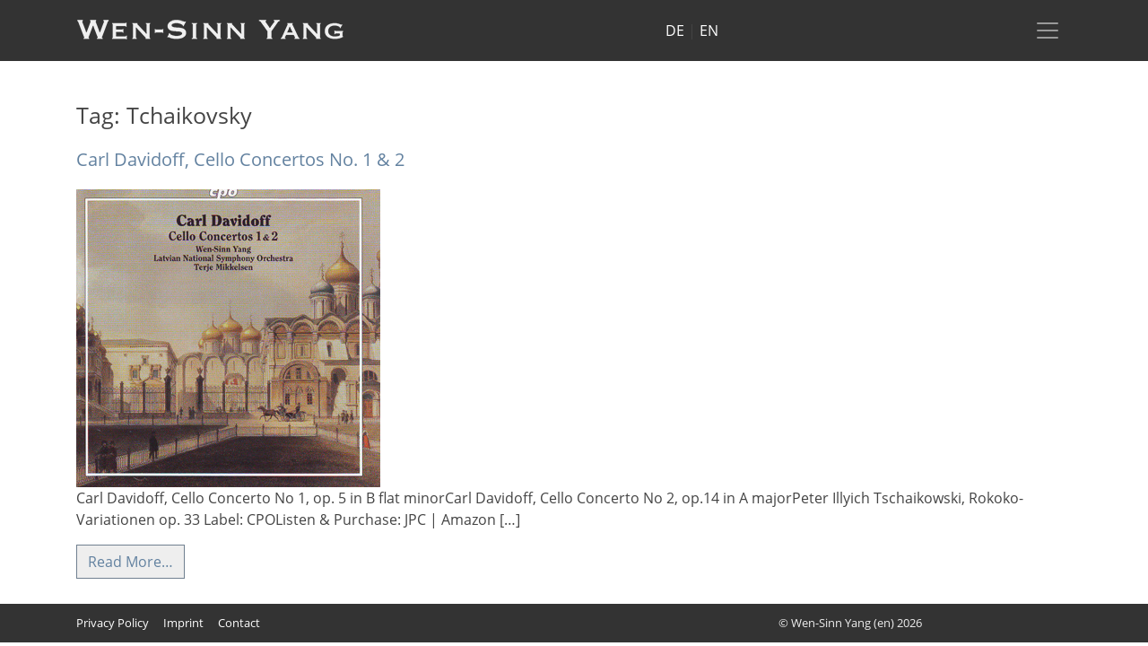

--- FILE ---
content_type: text/html; charset=UTF-8
request_url: http://en.wensinnyang.de/schlagwort/tchaikovsky/
body_size: 7702
content:
<!DOCTYPE html>
<html lang="en-GB">
<head>
	<meta charset="UTF-8">
	<meta http-equiv="X-UA-Compatible" content="IE=edge">
	<meta name="viewport" content="width=device-width, initial-scale=1, shrink-to-fit=no">
	<meta name="mobile-web-app-capable" content="yes">
	<meta name="apple-mobile-web-app-capable" content="yes">
	<meta name="apple-mobile-web-app-title" content="Wen-Sinn Yang (en) - English">
	<link rel="profile" href="http://gmpg.org/xfn/11">
	<link rel="pingback" href="http://en.wensinnyang.de/xmlrpc.php">
	<title>Tchaikovsky &#8211; Wen-Sinn Yang (en)</title>
<meta name='robots' content='max-image-preview:large' />
	<style>img:is([sizes="auto" i], [sizes^="auto," i]) { contain-intrinsic-size: 3000px 1500px }</style>
	<link rel="alternate" type="application/rss+xml" title="Wen-Sinn Yang (en) &raquo; Feed" href="http://en.wensinnyang.de/feed/" />
<link rel="alternate" type="application/rss+xml" title="Wen-Sinn Yang (en) &raquo; Comments Feed" href="http://en.wensinnyang.de/comments/feed/" />
<link rel="alternate" type="application/rss+xml" title="Wen-Sinn Yang (en) &raquo; Tchaikovsky Tag Feed" href="http://en.wensinnyang.de/schlagwort/tchaikovsky/feed/" />
<script type="text/javascript">
/* <![CDATA[ */
window._wpemojiSettings = {"baseUrl":"https:\/\/s.w.org\/images\/core\/emoji\/16.0.1\/72x72\/","ext":".png","svgUrl":"https:\/\/s.w.org\/images\/core\/emoji\/16.0.1\/svg\/","svgExt":".svg","source":{"concatemoji":"http:\/\/en.wensinnyang.de\/wp-includes\/js\/wp-emoji-release.min.js?ver=6.8.3"}};
/*! This file is auto-generated */
!function(s,n){var o,i,e;function c(e){try{var t={supportTests:e,timestamp:(new Date).valueOf()};sessionStorage.setItem(o,JSON.stringify(t))}catch(e){}}function p(e,t,n){e.clearRect(0,0,e.canvas.width,e.canvas.height),e.fillText(t,0,0);var t=new Uint32Array(e.getImageData(0,0,e.canvas.width,e.canvas.height).data),a=(e.clearRect(0,0,e.canvas.width,e.canvas.height),e.fillText(n,0,0),new Uint32Array(e.getImageData(0,0,e.canvas.width,e.canvas.height).data));return t.every(function(e,t){return e===a[t]})}function u(e,t){e.clearRect(0,0,e.canvas.width,e.canvas.height),e.fillText(t,0,0);for(var n=e.getImageData(16,16,1,1),a=0;a<n.data.length;a++)if(0!==n.data[a])return!1;return!0}function f(e,t,n,a){switch(t){case"flag":return n(e,"\ud83c\udff3\ufe0f\u200d\u26a7\ufe0f","\ud83c\udff3\ufe0f\u200b\u26a7\ufe0f")?!1:!n(e,"\ud83c\udde8\ud83c\uddf6","\ud83c\udde8\u200b\ud83c\uddf6")&&!n(e,"\ud83c\udff4\udb40\udc67\udb40\udc62\udb40\udc65\udb40\udc6e\udb40\udc67\udb40\udc7f","\ud83c\udff4\u200b\udb40\udc67\u200b\udb40\udc62\u200b\udb40\udc65\u200b\udb40\udc6e\u200b\udb40\udc67\u200b\udb40\udc7f");case"emoji":return!a(e,"\ud83e\udedf")}return!1}function g(e,t,n,a){var r="undefined"!=typeof WorkerGlobalScope&&self instanceof WorkerGlobalScope?new OffscreenCanvas(300,150):s.createElement("canvas"),o=r.getContext("2d",{willReadFrequently:!0}),i=(o.textBaseline="top",o.font="600 32px Arial",{});return e.forEach(function(e){i[e]=t(o,e,n,a)}),i}function t(e){var t=s.createElement("script");t.src=e,t.defer=!0,s.head.appendChild(t)}"undefined"!=typeof Promise&&(o="wpEmojiSettingsSupports",i=["flag","emoji"],n.supports={everything:!0,everythingExceptFlag:!0},e=new Promise(function(e){s.addEventListener("DOMContentLoaded",e,{once:!0})}),new Promise(function(t){var n=function(){try{var e=JSON.parse(sessionStorage.getItem(o));if("object"==typeof e&&"number"==typeof e.timestamp&&(new Date).valueOf()<e.timestamp+604800&&"object"==typeof e.supportTests)return e.supportTests}catch(e){}return null}();if(!n){if("undefined"!=typeof Worker&&"undefined"!=typeof OffscreenCanvas&&"undefined"!=typeof URL&&URL.createObjectURL&&"undefined"!=typeof Blob)try{var e="postMessage("+g.toString()+"("+[JSON.stringify(i),f.toString(),p.toString(),u.toString()].join(",")+"));",a=new Blob([e],{type:"text/javascript"}),r=new Worker(URL.createObjectURL(a),{name:"wpTestEmojiSupports"});return void(r.onmessage=function(e){c(n=e.data),r.terminate(),t(n)})}catch(e){}c(n=g(i,f,p,u))}t(n)}).then(function(e){for(var t in e)n.supports[t]=e[t],n.supports.everything=n.supports.everything&&n.supports[t],"flag"!==t&&(n.supports.everythingExceptFlag=n.supports.everythingExceptFlag&&n.supports[t]);n.supports.everythingExceptFlag=n.supports.everythingExceptFlag&&!n.supports.flag,n.DOMReady=!1,n.readyCallback=function(){n.DOMReady=!0}}).then(function(){return e}).then(function(){var e;n.supports.everything||(n.readyCallback(),(e=n.source||{}).concatemoji?t(e.concatemoji):e.wpemoji&&e.twemoji&&(t(e.twemoji),t(e.wpemoji)))}))}((window,document),window._wpemojiSettings);
/* ]]> */
</script>
<style id='wp-emoji-styles-inline-css' type='text/css'>

	img.wp-smiley, img.emoji {
		display: inline !important;
		border: none !important;
		box-shadow: none !important;
		height: 1em !important;
		width: 1em !important;
		margin: 0 0.07em !important;
		vertical-align: -0.1em !important;
		background: none !important;
		padding: 0 !important;
	}
</style>
<link rel='stylesheet' id='wp-block-library-css' href='http://en.wensinnyang.de/wp-includes/css/dist/block-library/style.min.css?ver=6.8.3' type='text/css' media='all' />
<style id='classic-theme-styles-inline-css' type='text/css'>
/*! This file is auto-generated */
.wp-block-button__link{color:#fff;background-color:#32373c;border-radius:9999px;box-shadow:none;text-decoration:none;padding:calc(.667em + 2px) calc(1.333em + 2px);font-size:1.125em}.wp-block-file__button{background:#32373c;color:#fff;text-decoration:none}
</style>
<style id='global-styles-inline-css' type='text/css'>
:root{--wp--preset--aspect-ratio--square: 1;--wp--preset--aspect-ratio--4-3: 4/3;--wp--preset--aspect-ratio--3-4: 3/4;--wp--preset--aspect-ratio--3-2: 3/2;--wp--preset--aspect-ratio--2-3: 2/3;--wp--preset--aspect-ratio--16-9: 16/9;--wp--preset--aspect-ratio--9-16: 9/16;--wp--preset--color--black: #000000;--wp--preset--color--cyan-bluish-gray: #abb8c3;--wp--preset--color--white: #ffffff;--wp--preset--color--pale-pink: #f78da7;--wp--preset--color--vivid-red: #cf2e2e;--wp--preset--color--luminous-vivid-orange: #ff6900;--wp--preset--color--luminous-vivid-amber: #fcb900;--wp--preset--color--light-green-cyan: #7bdcb5;--wp--preset--color--vivid-green-cyan: #00d084;--wp--preset--color--pale-cyan-blue: #8ed1fc;--wp--preset--color--vivid-cyan-blue: #0693e3;--wp--preset--color--vivid-purple: #9b51e0;--wp--preset--gradient--vivid-cyan-blue-to-vivid-purple: linear-gradient(135deg,rgba(6,147,227,1) 0%,rgb(155,81,224) 100%);--wp--preset--gradient--light-green-cyan-to-vivid-green-cyan: linear-gradient(135deg,rgb(122,220,180) 0%,rgb(0,208,130) 100%);--wp--preset--gradient--luminous-vivid-amber-to-luminous-vivid-orange: linear-gradient(135deg,rgba(252,185,0,1) 0%,rgba(255,105,0,1) 100%);--wp--preset--gradient--luminous-vivid-orange-to-vivid-red: linear-gradient(135deg,rgba(255,105,0,1) 0%,rgb(207,46,46) 100%);--wp--preset--gradient--very-light-gray-to-cyan-bluish-gray: linear-gradient(135deg,rgb(238,238,238) 0%,rgb(169,184,195) 100%);--wp--preset--gradient--cool-to-warm-spectrum: linear-gradient(135deg,rgb(74,234,220) 0%,rgb(151,120,209) 20%,rgb(207,42,186) 40%,rgb(238,44,130) 60%,rgb(251,105,98) 80%,rgb(254,248,76) 100%);--wp--preset--gradient--blush-light-purple: linear-gradient(135deg,rgb(255,206,236) 0%,rgb(152,150,240) 100%);--wp--preset--gradient--blush-bordeaux: linear-gradient(135deg,rgb(254,205,165) 0%,rgb(254,45,45) 50%,rgb(107,0,62) 100%);--wp--preset--gradient--luminous-dusk: linear-gradient(135deg,rgb(255,203,112) 0%,rgb(199,81,192) 50%,rgb(65,88,208) 100%);--wp--preset--gradient--pale-ocean: linear-gradient(135deg,rgb(255,245,203) 0%,rgb(182,227,212) 50%,rgb(51,167,181) 100%);--wp--preset--gradient--electric-grass: linear-gradient(135deg,rgb(202,248,128) 0%,rgb(113,206,126) 100%);--wp--preset--gradient--midnight: linear-gradient(135deg,rgb(2,3,129) 0%,rgb(40,116,252) 100%);--wp--preset--font-size--small: 13px;--wp--preset--font-size--medium: 20px;--wp--preset--font-size--large: 36px;--wp--preset--font-size--x-large: 42px;--wp--preset--spacing--20: 0.44rem;--wp--preset--spacing--30: 0.67rem;--wp--preset--spacing--40: 1rem;--wp--preset--spacing--50: 1.5rem;--wp--preset--spacing--60: 2.25rem;--wp--preset--spacing--70: 3.38rem;--wp--preset--spacing--80: 5.06rem;--wp--preset--shadow--natural: 6px 6px 9px rgba(0, 0, 0, 0.2);--wp--preset--shadow--deep: 12px 12px 50px rgba(0, 0, 0, 0.4);--wp--preset--shadow--sharp: 6px 6px 0px rgba(0, 0, 0, 0.2);--wp--preset--shadow--outlined: 6px 6px 0px -3px rgba(255, 255, 255, 1), 6px 6px rgba(0, 0, 0, 1);--wp--preset--shadow--crisp: 6px 6px 0px rgba(0, 0, 0, 1);}:where(.is-layout-flex){gap: 0.5em;}:where(.is-layout-grid){gap: 0.5em;}body .is-layout-flex{display: flex;}.is-layout-flex{flex-wrap: wrap;align-items: center;}.is-layout-flex > :is(*, div){margin: 0;}body .is-layout-grid{display: grid;}.is-layout-grid > :is(*, div){margin: 0;}:where(.wp-block-columns.is-layout-flex){gap: 2em;}:where(.wp-block-columns.is-layout-grid){gap: 2em;}:where(.wp-block-post-template.is-layout-flex){gap: 1.25em;}:where(.wp-block-post-template.is-layout-grid){gap: 1.25em;}.has-black-color{color: var(--wp--preset--color--black) !important;}.has-cyan-bluish-gray-color{color: var(--wp--preset--color--cyan-bluish-gray) !important;}.has-white-color{color: var(--wp--preset--color--white) !important;}.has-pale-pink-color{color: var(--wp--preset--color--pale-pink) !important;}.has-vivid-red-color{color: var(--wp--preset--color--vivid-red) !important;}.has-luminous-vivid-orange-color{color: var(--wp--preset--color--luminous-vivid-orange) !important;}.has-luminous-vivid-amber-color{color: var(--wp--preset--color--luminous-vivid-amber) !important;}.has-light-green-cyan-color{color: var(--wp--preset--color--light-green-cyan) !important;}.has-vivid-green-cyan-color{color: var(--wp--preset--color--vivid-green-cyan) !important;}.has-pale-cyan-blue-color{color: var(--wp--preset--color--pale-cyan-blue) !important;}.has-vivid-cyan-blue-color{color: var(--wp--preset--color--vivid-cyan-blue) !important;}.has-vivid-purple-color{color: var(--wp--preset--color--vivid-purple) !important;}.has-black-background-color{background-color: var(--wp--preset--color--black) !important;}.has-cyan-bluish-gray-background-color{background-color: var(--wp--preset--color--cyan-bluish-gray) !important;}.has-white-background-color{background-color: var(--wp--preset--color--white) !important;}.has-pale-pink-background-color{background-color: var(--wp--preset--color--pale-pink) !important;}.has-vivid-red-background-color{background-color: var(--wp--preset--color--vivid-red) !important;}.has-luminous-vivid-orange-background-color{background-color: var(--wp--preset--color--luminous-vivid-orange) !important;}.has-luminous-vivid-amber-background-color{background-color: var(--wp--preset--color--luminous-vivid-amber) !important;}.has-light-green-cyan-background-color{background-color: var(--wp--preset--color--light-green-cyan) !important;}.has-vivid-green-cyan-background-color{background-color: var(--wp--preset--color--vivid-green-cyan) !important;}.has-pale-cyan-blue-background-color{background-color: var(--wp--preset--color--pale-cyan-blue) !important;}.has-vivid-cyan-blue-background-color{background-color: var(--wp--preset--color--vivid-cyan-blue) !important;}.has-vivid-purple-background-color{background-color: var(--wp--preset--color--vivid-purple) !important;}.has-black-border-color{border-color: var(--wp--preset--color--black) !important;}.has-cyan-bluish-gray-border-color{border-color: var(--wp--preset--color--cyan-bluish-gray) !important;}.has-white-border-color{border-color: var(--wp--preset--color--white) !important;}.has-pale-pink-border-color{border-color: var(--wp--preset--color--pale-pink) !important;}.has-vivid-red-border-color{border-color: var(--wp--preset--color--vivid-red) !important;}.has-luminous-vivid-orange-border-color{border-color: var(--wp--preset--color--luminous-vivid-orange) !important;}.has-luminous-vivid-amber-border-color{border-color: var(--wp--preset--color--luminous-vivid-amber) !important;}.has-light-green-cyan-border-color{border-color: var(--wp--preset--color--light-green-cyan) !important;}.has-vivid-green-cyan-border-color{border-color: var(--wp--preset--color--vivid-green-cyan) !important;}.has-pale-cyan-blue-border-color{border-color: var(--wp--preset--color--pale-cyan-blue) !important;}.has-vivid-cyan-blue-border-color{border-color: var(--wp--preset--color--vivid-cyan-blue) !important;}.has-vivid-purple-border-color{border-color: var(--wp--preset--color--vivid-purple) !important;}.has-vivid-cyan-blue-to-vivid-purple-gradient-background{background: var(--wp--preset--gradient--vivid-cyan-blue-to-vivid-purple) !important;}.has-light-green-cyan-to-vivid-green-cyan-gradient-background{background: var(--wp--preset--gradient--light-green-cyan-to-vivid-green-cyan) !important;}.has-luminous-vivid-amber-to-luminous-vivid-orange-gradient-background{background: var(--wp--preset--gradient--luminous-vivid-amber-to-luminous-vivid-orange) !important;}.has-luminous-vivid-orange-to-vivid-red-gradient-background{background: var(--wp--preset--gradient--luminous-vivid-orange-to-vivid-red) !important;}.has-very-light-gray-to-cyan-bluish-gray-gradient-background{background: var(--wp--preset--gradient--very-light-gray-to-cyan-bluish-gray) !important;}.has-cool-to-warm-spectrum-gradient-background{background: var(--wp--preset--gradient--cool-to-warm-spectrum) !important;}.has-blush-light-purple-gradient-background{background: var(--wp--preset--gradient--blush-light-purple) !important;}.has-blush-bordeaux-gradient-background{background: var(--wp--preset--gradient--blush-bordeaux) !important;}.has-luminous-dusk-gradient-background{background: var(--wp--preset--gradient--luminous-dusk) !important;}.has-pale-ocean-gradient-background{background: var(--wp--preset--gradient--pale-ocean) !important;}.has-electric-grass-gradient-background{background: var(--wp--preset--gradient--electric-grass) !important;}.has-midnight-gradient-background{background: var(--wp--preset--gradient--midnight) !important;}.has-small-font-size{font-size: var(--wp--preset--font-size--small) !important;}.has-medium-font-size{font-size: var(--wp--preset--font-size--medium) !important;}.has-large-font-size{font-size: var(--wp--preset--font-size--large) !important;}.has-x-large-font-size{font-size: var(--wp--preset--font-size--x-large) !important;}
:where(.wp-block-post-template.is-layout-flex){gap: 1.25em;}:where(.wp-block-post-template.is-layout-grid){gap: 1.25em;}
:where(.wp-block-columns.is-layout-flex){gap: 2em;}:where(.wp-block-columns.is-layout-grid){gap: 2em;}
:root :where(.wp-block-pullquote){font-size: 1.5em;line-height: 1.6;}
</style>
<link rel='stylesheet' id='child-understrap-styles-css' href='http://en.wensinnyang.de/wp-content/themes/understrap-child-wensinnyang/css/child-theme.min.css?ver=0.98' type='text/css' media='all' />
<link rel='stylesheet' id='style-css' href='http://en.wensinnyang.de/wp-content/themes/understrap-child-wensinnyang/style.css?ver=6.8.3' type='text/css' media='all' />
<script type="text/javascript" src="http://en.wensinnyang.de/wp-includes/js/jquery/jquery.min.js?ver=3.7.1" id="jquery-core-js"></script>
<script type="text/javascript" src="http://en.wensinnyang.de/wp-includes/js/jquery/jquery-migrate.min.js?ver=3.4.1" id="jquery-migrate-js"></script>
<script type="text/javascript" src="http://en.wensinnyang.de/wp-content/themes/understrap/js/popper.min.js?ver=6.8.3" id="popper-scripts-js"></script>
<link rel="https://api.w.org/" href="http://en.wensinnyang.de/wp-json/" /><link rel="alternate" title="JSON" type="application/json" href="http://en.wensinnyang.de/wp-json/wp/v2/tags/68" /><link rel="EditURI" type="application/rsd+xml" title="RSD" href="http://en.wensinnyang.de/xmlrpc.php?rsd" />
<meta name="generator" content="WordPress 6.8.3" />
<script src='http://de.wensinnyang.de/?dm=b5e966fad5a2cdf47d313249dab9a8c7&amp;action=load&amp;blogid=2&amp;siteid=1&amp;t=387433196&amp;back=http%3A%2F%2Fen.wensinnyang.de%2Fschlagwort%2Ftchaikovsky%2F' type='text/javascript'></script><style type="text/css">
/* open-sans-regular - latin */
@font-face {
  font-family: 'Open Sans';
  font-style: normal;
  font-weight: 400;
  src: url('http://en.wensinnyang.de/wp-content/themes/understrap-child-wensinnyang/fonts/Open_Sans/open-sans-v16-latin-regular.eot'); /* IE9 Compat Modes */
  src: local('Open Sans Regular'), local('OpenSans-Regular'),
       url('http://en.wensinnyang.de/wp-content/themes/understrap-child-wensinnyang/fonts/Open_Sans/open-sans-v16-latin-regular.eot?#iefix') format('embedded-opentype'), /* IE6-IE8 */
       url('http://en.wensinnyang.de/wp-content/themes/understrap-child-wensinnyang/fonts/Open_Sans/open-sans-v16-latin-regular.woff2') format('woff2'), /* Super Modern Browsers */
       url('http://en.wensinnyang.de/wp-content/themes/understrap-child-wensinnyang/fonts/Open_Sans/open-sans-v16-latin-regular.woff') format('woff'), /* Modern Browsers */
       url('http://en.wensinnyang.de/wp-content/themes/understrap-child-wensinnyang/fonts/Open_Sans/open-sans-v16-latin-regular.ttf') format('truetype'), /* Safari, Android, iOS */
       url('http://en.wensinnyang.de/wp-content/themes/understrap-child-wensinnyang/fonts/Open_Sans/open-sans-v16-latin-regular.svg#OpenSans') format('svg'); /* Legacy iOS */
}
/* open-sans-italic - latin */
@font-face {
  font-family: 'Open Sans';
  font-style: italic;
  font-weight: 400;
  src: url('http://en.wensinnyang.de/wp-content/themes/understrap-child-wensinnyang/fonts/Open_Sans/open-sans-v16-latin-italic.eot'); /* IE9 Compat Modes */
  src: local('Open Sans Italic'), local('OpenSans-Italic'),
       url('http://en.wensinnyang.de/wp-content/themes/understrap-child-wensinnyang/fonts/Open_Sans/open-sans-v16-latin-italic.eot?#iefix') format('embedded-opentype'), /* IE6-IE8 */
       url('http://en.wensinnyang.de/wp-content/themes/understrap-child-wensinnyang/fonts/Open_Sans/open-sans-v16-latin-italic.woff2') format('woff2'), /* Super Modern Browsers */
       url('http://en.wensinnyang.de/wp-content/themes/understrap-child-wensinnyang/fonts/Open_Sans/open-sans-v16-latin-italic.woff') format('woff'), /* Modern Browsers */
       url('http://en.wensinnyang.de/wp-content/themes/understrap-child-wensinnyang/fonts/Open_Sans/open-sans-v16-latin-italic.ttf') format('truetype'), /* Safari, Android, iOS */
       url('http://en.wensinnyang.de/wp-content/themes/understrap-child-wensinnyang/fonts/Open_Sans/open-sans-v16-latin-italic.svg#OpenSans') format('svg'); /* Legacy iOS */
}
/* open-sans-700 - latin */
@font-face {
  font-family: 'Open Sans';
  font-style: normal;
  font-weight: 700;
  src: url('http://en.wensinnyang.de/wp-content/themes/understrap-child-wensinnyang/fonts/Open_Sans/open-sans-v16-latin-700.eot'); /* IE9 Compat Modes */
  src: local('Open Sans Bold'), local('OpenSans-Bold'),
       url('http://en.wensinnyang.de/wp-content/themes/understrap-child-wensinnyang/fonts/Open_Sans/open-sans-v16-latin-700.eot?#iefix') format('embedded-opentype'), /* IE6-IE8 */
       url('http://en.wensinnyang.de/wp-content/themes/understrap-child-wensinnyang/fonts/Open_Sans/open-sans-v16-latin-700.woff2') format('woff2'), /* Super Modern Browsers */
       url('http://en.wensinnyang.de/wp-content/themes/understrap-child-wensinnyang/fonts/Open_Sans/open-sans-v16-latin-700.woff') format('woff'), /* Modern Browsers */
       url('http://en.wensinnyang.de/wp-content/themes/understrap-child-wensinnyang/fonts/Open_Sans/open-sans-v16-latin-700.ttf') format('truetype'), /* Safari, Android, iOS */
       url('http://en.wensinnyang.de/wp-content/themes/understrap-child-wensinnyang/fonts/Open_Sans/open-sans-v16-latin-700.svg#OpenSans') format('svg'); /* Legacy iOS */

	/* limelight-regular - latin */
@font-face {
  font-family: 'Limelight';
  font-style: normal;
  font-weight: 400;
  src: url('http://en.wensinnyang.de/wp-content/themes/understrap-child-wensinnyang/fonts/Limelight/limelight-v9-latin-regular.eot'); /* IE9 Compat Modes */
  src: local('Limelight'),
       url('http://en.wensinnyang.de/wp-content/themes/understrap-child-wensinnyang/fonts/Limelight/limelight-v9-latin-regular.eot?#iefix') format('embedded-opentype'), /* IE6-IE8 */
       url('http://en.wensinnyang.de/wp-content/themes/understrap-child-wensinnyang/fonts/Limelight/limelight-v9-latin-regular.woff2') format('woff2'), /* Super Modern Browsers */
       url('http://en.wensinnyang.de/wp-content/themes/understrap-child-wensinnyang/fonts/Limelight/limelight-v9-latin-regular.woff') format('woff'), /* Modern Browsers */
       url('http://en.wensinnyang.de/wp-content/themes/understrap-child-wensinnyang/fonts/Limelight/limelight-v9-latin-regular.ttf') format('truetype'), /* Safari, Android, iOS */
       url('http://en.wensinnyang.de/wp-content/themes/understrap-child-wensinnyang/fonts/Limelight/limelight-v9-latin-regular.svg#Limelight') format('svg'); /* Legacy iOS */
}
</style>
<meta name="mobile-web-app-capable" content="yes">
<meta name="apple-mobile-web-app-capable" content="yes">
<meta name="apple-mobile-web-app-title" content="Wen-Sinn Yang (en) - English">
<link rel="icon" href="http://en.wensinnyang.de/wp-content/uploads/sites/2/2019/05/cropped-wen-sinn-yang-favicon-2-32x32.png" sizes="32x32" />
<link rel="icon" href="http://en.wensinnyang.de/wp-content/uploads/sites/2/2019/05/cropped-wen-sinn-yang-favicon-2-192x192.png" sizes="192x192" />
<link rel="apple-touch-icon" href="http://en.wensinnyang.de/wp-content/uploads/sites/2/2019/05/cropped-wen-sinn-yang-favicon-2-180x180.png" />
<meta name="msapplication-TileImage" content="http://en.wensinnyang.de/wp-content/uploads/sites/2/2019/05/cropped-wen-sinn-yang-favicon-2-270x270.png" />
</head>

<body class="archive tag-tchaikovsky tag-68 wp-custom-logo wp-embed-responsive wp-theme-understrap wp-child-theme-understrap-child-wensinnyang group-blog hfeed">
	
	    <header> 
      <div class="collapse bg-dark bg-primary" id="navbarHeader">
        <div class="container">
          <div class="row">
            <div class="col-sm-8 col-md-7 py-4"><h4 class="text-white">Biographie</h4>			<div class="textwidget"><p>Enthusiasm for the unknown and constant research distinguishes Wen-Sinn Yang as one of the most versatile cellists of the present day. His performances not only revive the music of nineteenth-century cello virtuosos such as Adrien François Servais and Karl Yulievich Davydov, but also introduce his audiences to such modern composers as Aribert Reimann and Isang Yun.</p>
</div>
		</div>			  
			  			<div class="col-sm-4 offset-md-1 py-4"><ul id="main-menu" class="list-unstyled"><li itemscope="itemscope" itemtype="https://www.schema.org/SiteNavigationElement" id="menu-item-257" class="menu-item menu-item-type-post_type menu-item-object-page menu-item-257 nav-item"><a title="BIOGRAPHY" href="http://en.wensinnyang.de/biographie/" class="nav-link">BIOGRAPHY</a></li>
<li itemscope="itemscope" itemtype="https://www.schema.org/SiteNavigationElement" id="menu-item-372" class="menu-item menu-item-type-post_type menu-item-object-page menu-item-372 nav-item"><a title="CONCERTS" href="http://en.wensinnyang.de/concerts/" class="nav-link">CONCERTS</a></li>
<li itemscope="itemscope" itemtype="https://www.schema.org/SiteNavigationElement" id="menu-item-351" class="menu-item menu-item-type-post_type menu-item-object-page menu-item-351 nav-item"><a title="MASTER CLASSES" href="http://en.wensinnyang.de/master-class/" class="nav-link">MASTER CLASSES</a></li>
<li itemscope="itemscope" itemtype="https://www.schema.org/SiteNavigationElement" id="menu-item-580" class="menu-item menu-item-type-post_type menu-item-object-page menu-item-580 nav-item"><a title="CELLO LESSONS ONLINE" href="http://en.wensinnyang.de/?page_id=578" class="nav-link">CELLO LESSONS ONLINE</a></li>
<li itemscope="itemscope" itemtype="https://www.schema.org/SiteNavigationElement" id="menu-item-373" class="menu-item menu-item-type-post_type menu-item-object-page menu-item-has-children dropdown menu-item-373 nav-item"><a title="MEDIA" href="#" data-toggle="dropdown" aria-haspopup="true" aria-expanded="false" class="dropdown-toggle nav-link" id="menu-item-dropdown-373">MEDIA</a>
<ul class="dropdown-menu" aria-labelledby="menu-item-dropdown-373" role="menu">
	<li itemscope="itemscope" itemtype="https://www.schema.org/SiteNavigationElement" id="menu-item-377" class="menu-item menu-item-type-taxonomy menu-item-object-category menu-item-377 nav-item"><a title="DISCOGRAPHY" href="http://en.wensinnyang.de/kategorie/discography/" class="dropdown-item">DISCOGRAPHY</a></li>
	<li itemscope="itemscope" itemtype="https://www.schema.org/SiteNavigationElement" id="menu-item-378" class="menu-item menu-item-type-taxonomy menu-item-object-category menu-item-378 nav-item"><a title="VIDEOS" href="http://en.wensinnyang.de/kategorie/videos/" class="dropdown-item">VIDEOS</a></li>
	<li itemscope="itemscope" itemtype="https://www.schema.org/SiteNavigationElement" id="menu-item-376" class="menu-item menu-item-type-post_type menu-item-object-page menu-item-376 nav-item"><a title="PRESS / DOWNLOADS" href="http://en.wensinnyang.de/media/press/" class="dropdown-item">PRESS / DOWNLOADS</a></li>
	<li itemscope="itemscope" itemtype="https://www.schema.org/SiteNavigationElement" id="menu-item-375" class="menu-item menu-item-type-post_type menu-item-object-page menu-item-375 nav-item"><a title="LINKS" href="http://en.wensinnyang.de/media/links/" class="dropdown-item">LINKS</a></li>
</ul>
</li>
<li itemscope="itemscope" itemtype="https://www.schema.org/SiteNavigationElement" id="menu-item-379" class="menu-item menu-item-type-post_type menu-item-object-page menu-item-379 nav-item"><a title="CONTACT" href="http://en.wensinnyang.de/kontakt/" class="nav-link">CONTACT</a></li>
<li itemscope="itemscope" itemtype="https://www.schema.org/SiteNavigationElement" id="menu-item-409" class="flagde menu-item menu-item-type-custom menu-item-object-custom menu-item-409 nav-item"><a title=" GERMAN" href="http://de.wensinnyang.de/de" class="nav-link"><i class="fa fa-language" aria-hidden="true"></i> GERMAN</a></li>
</ul></div>			  

          </div>
        </div>
      </div>
      <div class="navbar navbar-dark bg-dark box-shadow bg-primary">
        <div class="container d-flex justify-content-between">
          <a href="http://en.wensinnyang.de/" class="navbar-brand custom-logo-link" rel="home"><img width="300" height="34" src="http://en.wensinnyang.de/wp-content/uploads/sites/2/2019/04/Wen-Sinn-Yang-1.png" class="img-fluid" alt="Wen-Sinn Yang (en)" decoding="async" /></a><span class="float-right">&nbsp;<a href="http://wensinnyang.de/">DE</a>&nbsp;|&nbsp;<a href="http://en.wensinnyang.de">EN</a>&nbsp;</span>
          <button class="navbar-toggler pull-right" type="button" data-toggle="collapse" data-target="#navbarHeader" aria-controls="navbarHeader" aria-expanded="false" aria-label="Toggle navigation"><span class="navbar-toggler-icon"></span></button>
        </div>
      </div>
    </header>
	
	

<div class="hfeed site" id="page">



<div class="wrapper" id="archive-wrapper">

	<div class="container" id="content" tabindex="-1">

		<div class="row">

			<!-- Do the left sidebar check -->
			

<div class="col-md content-area" id="primary">

			<main class="site-main" id="main">

				
					<header class="page-header">
						<h1 class="page-title">Tag: <span>Tchaikovsky</span></h1>					</header><!-- .page-header -->

										
						
<article class="post-444 post type-post status-publish format-standard has-post-thumbnail hentry category-discography tag-carl-davidoff tag-cello tag-cello-concertos tag-latvian-national-symphony-orchestra tag-tchaikovsky tag-terje-mikkelsen tag-violoncello tag-wen-sinn-yang" id="post-444">

	<header class="entry-header">

		<h2 class="entry-title"><a href="http://en.wensinnyang.de/2007/07/29/carl-davidoff-cello-concertos-no-1-2/" rel="bookmark">Carl Davidoff, Cello Concertos No. 1 &amp; 2</a></h2>
		
			<div class="entry-meta">
				<span class="posted-on">Posted on <a href="http://en.wensinnyang.de/2007/07/29/carl-davidoff-cello-concertos-no-1-2/" rel="bookmark"><time class="entry-date published" datetime="2007-07-29T17:14:30+02:00">29. July 2007</time><time class="updated" datetime="2019-07-29T18:07:10+02:00"> (29. July 2019) </time></a></span><span class="byline"> by<span class="author vcard"><a class="url fn n" href="http://en.wensinnyang.de/author/andreas/"> andreas</a></span></span>			</div><!-- .entry-meta -->

		
	</header><!-- .entry-header -->

	<img width="339" height="332" src="http://en.wensinnyang.de/wp-content/uploads/sites/2/2019/07/cover_Davidoff1_wsy.jpg" class="attachment-large size-large wp-post-image" alt="" decoding="async" fetchpriority="high" srcset="http://en.wensinnyang.de/wp-content/uploads/sites/2/2019/07/cover_Davidoff1_wsy.jpg 339w, http://en.wensinnyang.de/wp-content/uploads/sites/2/2019/07/cover_Davidoff1_wsy-300x294.jpg 300w" sizes="(max-width: 339px) 100vw, 339px" />
	<div class="entry-content">

		<p>Carl Davidoff, Cello Concerto No 1, op. 5 in B flat minorCarl Davidoff, Cello Concerto No 2, op.14 in A majorPeter Illyich Tschaikowski, Rokoko-Variationen op. 33 Label: CPOListen &amp; Purchase: JPC | Amazon [&#8230;]</p>
<p><a class="btn btn-secondary understrap-read-more-link" href="http://en.wensinnyang.de/2007/07/29/carl-davidoff-cello-concertos-no-1-2/">Read More&#8230;</a></p>

		
	</div><!-- .entry-content -->

	<footer class="entry-footer">

		<span class="cat-links">Posted in <a href="http://en.wensinnyang.de/kategorie/discography/" rel="category tag">Discography</a></span><span class="tags-links">Tagged <a href="http://en.wensinnyang.de/schlagwort/carl-davidoff/" rel="tag">Carl Davidoff</a>, <a href="http://en.wensinnyang.de/schlagwort/cello/" rel="tag">Cello</a>, <a href="http://en.wensinnyang.de/schlagwort/cello-concertos/" rel="tag">Cello Concertos</a>, <a href="http://en.wensinnyang.de/schlagwort/latvian-national-symphony-orchestra/" rel="tag">Latvian National Symphony Orchestra</a>, <a href="http://en.wensinnyang.de/schlagwort/tchaikovsky/" rel="tag">Tchaikovsky</a>, <a href="http://en.wensinnyang.de/schlagwort/terje-mikkelsen/" rel="tag">Terje Mikkelsen</a>, <a href="http://en.wensinnyang.de/schlagwort/violoncello/" rel="tag">Violoncello</a>, <a href="http://en.wensinnyang.de/schlagwort/wen-sinn-yang/" rel="tag">Wen-Sinn Yang</a></span>
	</footer><!-- .entry-footer -->

</article><!-- #post-## -->

					
				
			</main><!-- #main -->

			<!-- The pagination component -->
			
			<!-- Do the right sidebar check -->
			
</div><!-- #closing the primary container from /global-templates/left-sidebar-check.php -->



	

		</div> <!-- .row -->

	</div><!-- #content -->

	</div><!-- #archive-wrapper -->




	<!-- ******************* The Footer Full-width Widget Area ******************* -->

	<div class="wrapper" id="wrapper-footer-full">

		<div class="container" id="footer-full-content" tabindex="-1">

			<div class="row">

				<div id="nav_menu-2" class="footer-widget widget_nav_menu widget-count-1 col-md-12"><div class="menu-footer-container"><ul id="menu-footer" class="menu"><li id="menu-item-262" class="menu-item menu-item-type-post_type menu-item-object-page menu-item-privacy-policy menu-item-262"><a rel="privacy-policy" href="http://en.wensinnyang.de/privacy/">Privacy Policy</a></li>
<li id="menu-item-259" class="menu-item menu-item-type-post_type menu-item-object-page menu-item-259"><a href="http://en.wensinnyang.de/imprint/">Imprint</a></li>
<li id="menu-item-266" class="menu-item menu-item-type-post_type menu-item-object-page menu-item-266"><a href="http://en.wensinnyang.de/kontakt/">Contact</a></li>
</ul></div></div><!-- .footer-widget --> <span class="float-right">&copy; Wen-Sinn Yang (en) 2026  </span>

			</div>

		</div>

	</div><!-- #wrapper-footer-full -->






</div><!-- #page we need this extra closing tag here -->

<script type="speculationrules">
{"prefetch":[{"source":"document","where":{"and":[{"href_matches":"\/*"},{"not":{"href_matches":["\/wp-*.php","\/wp-admin\/*","\/wp-content\/uploads\/sites\/2\/*","\/wp-content\/*","\/wp-content\/plugins\/*","\/wp-content\/themes\/understrap-child-wensinnyang\/*","\/wp-content\/themes\/understrap\/*","\/*\\?(.+)"]}},{"not":{"selector_matches":"a[rel~=\"nofollow\"]"}},{"not":{"selector_matches":".no-prefetch, .no-prefetch a"}}]},"eagerness":"conservative"}]}
</script>
<script type="text/javascript" src="http://en.wensinnyang.de/wp-content/themes/understrap-child-wensinnyang/js/child-theme.min.js?ver=0.98" id="child-understrap-scripts-js"></script>

</body>

</html>



--- FILE ---
content_type: text/css
request_url: http://en.wensinnyang.de/wp-content/themes/understrap-child-wensinnyang/style.css?ver=6.8.3
body_size: 1602
content:
/*
 Theme Name:   UnderStrap Child: Wen-Sinn Yang
 Theme URI:    http://www.wensinnyang.de
 Description:  UnderStrap Child Theme
 Author:       Benjamin Bedekovic
 Author URI:   https://HDpublish.com
 Template:     understrap
 Version:      0.98
 License: GNU General Public License v2 or later
 License URI: http://www.gnu.org/licenses/gpl-2.0.html
 Text Domain:  understrap-cild-ingconcept
 Tags: one-column, custom-menu, featured-images, theme-options, translation-ready
flesh: #ecc6be
main coilor: #dd543e
grey: #444444
*/
body {font-family:  'Open Sans', Verdana, Helvetica, Arial, sans-serif;color: #444;}
a {color: #ffffff; text-decoration: none;}
a:hover {color: #eee; text-decoration: underline;}
#main a {color: #6382a0; text-decoration: none;}
#main a:hover {color: #414e79; text-decoration: underline;}
h1 {font-family:  'Open Sans', Verdana, Helvetica, Arial, sans-serif;font-weight: 400; font-size: 1.55rem; line-height:2rem; margin-bottom: 1.1rem; padding-top: 2rem;}
h2,h3 {font-family:  'Open Sans', Verdana, Helvetica, Arial, sans-serif;font-weight: 400;font-size: 1.25rem; line-height:2rem; margin-bottom: 1.1rem; }
h4,h5 {font-family:  'Open Sans', Verdana, Helvetica, Arial, sans-serif;font-weight: 400;font-size: 1.2rem; margin-bottom: 1.1rem;}
h6 {font-family:  'Open Sans', Verdana, Helvetica, Arial, sans-serif;font-weight: 400;font-size: 1rem; margin-bottom: 1rem;}
li.dropdown-menu:active,
li.dropdown-menu:hover{background: #666;}
.dropdown-item.active, .dropdown-item:active {background: #999;}
ul.menu{display: -ms-flexbox;display: flex;-ms-flex-wrap: wrap;flex-wrap: wrap;padding-left: 0;margin-bottom: 0;list-style: none;}
ul.menu li{margin-right: 1rem;}
ul.menu li a{color: #ffffff;}

#footer-full-content {color:#eee;font-size: 80%;}
#nav_menu-2 {max-width: 70% !important;}
#wrapper-footer-full {background-color: #333333;}
#wrapper-static-hero {background-color: #eeeeee;}
#wrapper-static-hero .widget-title {font-size: 150%;}

.bg-primary {background-color: #333333!important;}
a.bg-primary:hover {background-color: #ffffff!important; color:#333333;}

.accordion .card {background: #fff;}
.accordion .card-header {background: #fff;border-bottom: 0;border-top: 1px solid #ddd; padding-left: 0;}

.btn {border-radius: 0;}
.btn-primary {color: #fff;background-color: #dd543e!important;border-color: #333333!important;}
.btn-secondary {background-color: #eee;border-color: #708090;}
.card-deck .col-md-2 {padding-left: 0; padding-right: 0;}
.card-deck .col-md-3 {padding-left: 0; padding-right: 0;}
.card-deck .col-md-4 {padding-left: 0; padding-right: 0;}
.card-deck .col-md-6 {padding-left: 0; padding-right: 0;}

.card {background-color: rgba(214, 224, 226, 0.2); border-radius:0; border:0;margin: 12px 0;}
.card6 {padding: 0.25rem; }
.card6 h6 {font-size: 90%; }
.card:hover {background: #ddd;}
.accordion .card:hover {background: #fff;}
.card h5 {font-size:100%; font-weight:bold;}
.card-img-top {border-radius: 0;}

.carousel-item img {height: auto;width: 100%!important;max-height: 360px;object-fit: cover;-webkit-filter: grayscale(100%); filter: grayscale(100%);} 
.dropdown-menu{border-radius: 0;}
.edit-link {display: none;}
.entry-footer {display:none;}
.entry-meta {display:none;}
.home h2 {margin-bottom: 0rem !important;margin-top: 2rem;}
.home .understrap-read-more-link {display:none;}
.nav-pills .nav-link {border-radius: 0;}
.navbar {padding:.75rem 1rem;}
.navbar-dark .navbar-nav .nav-link {color: rgba(255,255,255,.9);}
.navbar-toggler {border: 0; border-radius: 0;}
.page-id-279 p,
.page-id-282 p,
.page-id-306 p,
.page-id-308 p { border-top: 1px solid #000;width:100%;}
.post-navigation{display:none;}
.textwidget {color:#dddddd;}
.widget-area {padding-top:2rem;}
.wrapper {padding: 12px 0;}

// Extra small devices (portrait phones, less than 576px) -> https://getbootstrap.com/docs/4.0/layout/overview/

@media (min-width: 1200px){
	.carousel-item img {
		height: auto;
		width: 100%!important;
		max-height: 750px;
		object-fit: cover;
	}
}


@media (min-width: 992px) {
	.carousel-item img {
		height: auto;
		width: 100%!important;
		max-height: 600px;
		object-fit: cover;
	} 
	#main {/*column-count: 2;*/}
	.home .content-area {max-width: 66%;}
}




@media (max-width: 576px) { 
  ul#main-menu {margin-top: 1rem;}
	.home h2 {padding-left: 18px;}
	.navbar-brand img {margin-left:-15px !important;}
	.nav-link {padding:.5rem 0rem;}
	.site-main {padding-left: 12px;padding-right: 12px;}
	header .col-sm-8 {display: none;}
}